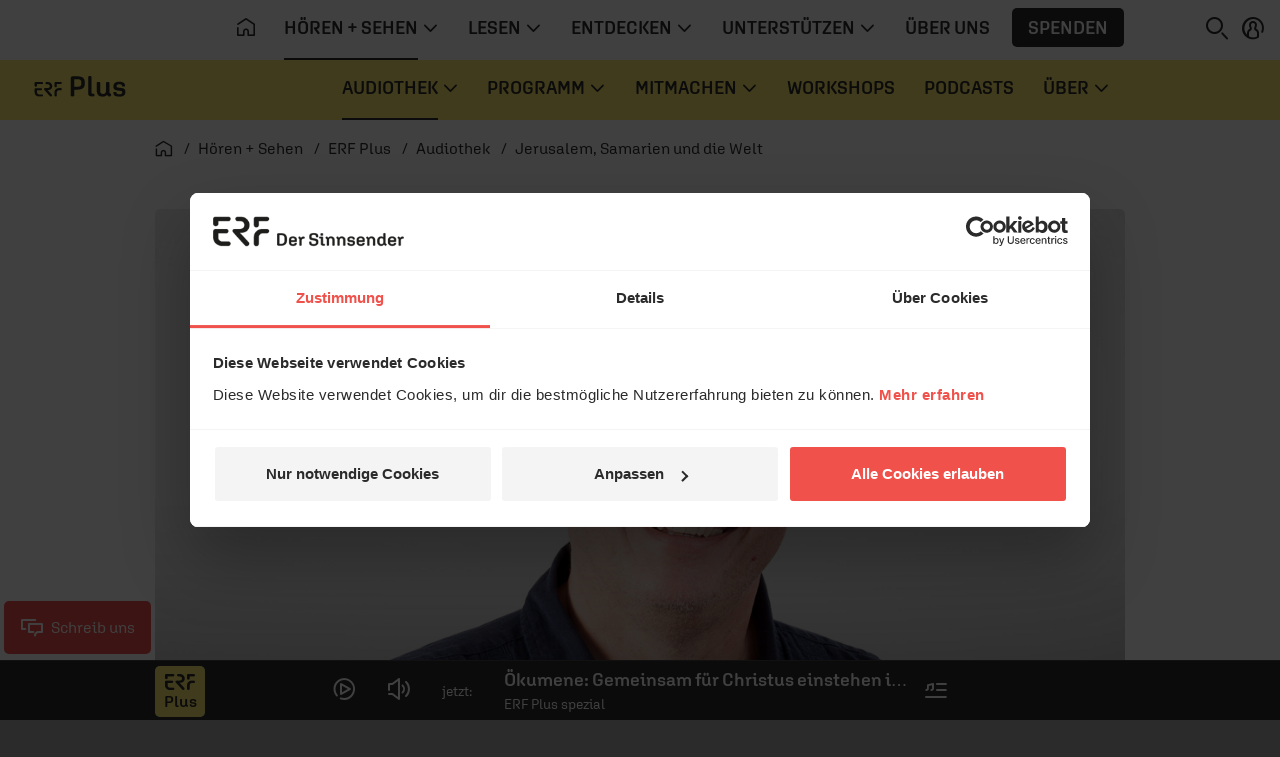

--- FILE ---
content_type: application/javascript
request_url: https://www.erf.de/js/release/1.1.1206/build/8048.js
body_size: 2352
content:
/*! For license information please see 8048.js.LICENSE.txt */
(self.webpackChunkerf_v2016=self.webpackChunkerf_v2016||[]).push([[8048],{8048:function(t,e,i){t.exports=function(t,e){"use strict";function i(t){return t&&"object"==typeof t&&"default"in t?t:{default:t}}var n=i(t),a=i(e);function l(t,e){for(var i=0;i<e.length;i++){var n=e[i];n.enumerable=n.enumerable||!1,n.configurable=!0,"value"in n&&(n.writable=!0),Object.defineProperty(t,n.key,n)}}function r(){return r=Object.assign?Object.assign.bind():function(t){for(var e=1;e<arguments.length;e++){var i=arguments[e];for(var n in i)Object.prototype.hasOwnProperty.call(i,n)&&(t[n]=i[n])}return t},r.apply(this,arguments)}var s="carousel",o="bs.carousel",u="."+o,c=".data-api",h=n.default.fn[s],d="active",f="next",_="prev",v="slide"+u,m="slid"+u,g="keydown"+u,p="mouseenter"+u,y="mouseleave"+u,E="touchstart"+u,b="touchmove"+u,I="touchend"+u,S="pointerdown"+u,w="pointerup"+u,C="dragstart"+u,x="load"+u+c,T="click"+u+c,k=".active.carousel-item",D={interval:5e3,keyboard:!0,slide:!1,pause:"hover",wrap:!0,touch:!0},X={interval:"(number|boolean)",keyboard:"boolean",slide:"(boolean|string)",pause:"(string|boolean)",wrap:"boolean",touch:"boolean"},P={TOUCH:"touch",PEN:"pen"},j=function(){function t(t,e){this._items=null,this._interval=null,this._activeElement=null,this._isPaused=!1,this._isSliding=!1,this.touchTimeout=null,this.touchStartX=0,this.touchDeltaX=0,this._config=this._getConfig(e),this._element=t,this._indicatorsElement=this._element.querySelector(".carousel-indicators"),this._touchSupported="ontouchstart"in document.documentElement||navigator.maxTouchPoints>0,this._pointerEvent=Boolean(window.PointerEvent||window.MSPointerEvent),this._addEventListeners()}var e,i,c,h=t.prototype;return h.next=function(){this._isSliding||this._slide(f)},h.nextWhenVisible=function(){var t=n.default(this._element);!document.hidden&&t.is(":visible")&&"hidden"!==t.css("visibility")&&this.next()},h.prev=function(){this._isSliding||this._slide(_)},h.pause=function(t){t||(this._isPaused=!0),this._element.querySelector(".carousel-item-next, .carousel-item-prev")&&(a.default.triggerTransitionEnd(this._element),this.cycle(!0)),clearInterval(this._interval),this._interval=null},h.cycle=function(t){t||(this._isPaused=!1),this._interval&&(clearInterval(this._interval),this._interval=null),this._config.interval&&!this._isPaused&&(this._updateInterval(),this._interval=setInterval((document.visibilityState?this.nextWhenVisible:this.next).bind(this),this._config.interval))},h.to=function(t){var e=this;this._activeElement=this._element.querySelector(k);var i=this._getItemIndex(this._activeElement);if(!(t>this._items.length-1||t<0))if(this._isSliding)n.default(this._element).one(m,(function(){return e.to(t)}));else{if(i===t)return this.pause(),void this.cycle();var a=t>i?f:_;this._slide(a,this._items[t])}},h.dispose=function(){n.default(this._element).off(u),n.default.removeData(this._element,o),this._items=null,this._config=null,this._element=null,this._interval=null,this._isPaused=null,this._isSliding=null,this._activeElement=null,this._indicatorsElement=null},h._getConfig=function(t){return t=r({},D,t),a.default.typeCheckConfig(s,t,X),t},h._handleSwipe=function(){var t=Math.abs(this.touchDeltaX);if(!(t<=40)){var e=t/this.touchDeltaX;this.touchDeltaX=0,e>0&&this.prev(),e<0&&this.next()}},h._addEventListeners=function(){var t=this;this._config.keyboard&&n.default(this._element).on(g,(function(e){return t._keydown(e)})),"hover"===this._config.pause&&n.default(this._element).on(p,(function(e){return t.pause(e)})).on(y,(function(e){return t.cycle(e)})),this._config.touch&&this._addTouchEventListeners()},h._addTouchEventListeners=function(){var t=this;if(this._touchSupported){var e=function(e){t._pointerEvent&&P[e.originalEvent.pointerType.toUpperCase()]?t.touchStartX=e.originalEvent.clientX:t._pointerEvent||(t.touchStartX=e.originalEvent.touches[0].clientX)},i=function(e){t._pointerEvent&&P[e.originalEvent.pointerType.toUpperCase()]&&(t.touchDeltaX=e.originalEvent.clientX-t.touchStartX),t._handleSwipe(),"hover"===t._config.pause&&(t.pause(),t.touchTimeout&&clearTimeout(t.touchTimeout),t.touchTimeout=setTimeout((function(e){return t.cycle(e)}),500+t._config.interval))};n.default(this._element.querySelectorAll(".carousel-item img")).on(C,(function(t){return t.preventDefault()})),this._pointerEvent?(n.default(this._element).on(S,(function(t){return e(t)})),n.default(this._element).on(w,(function(t){return i(t)})),this._element.classList.add("pointer-event")):(n.default(this._element).on(E,(function(t){return e(t)})),n.default(this._element).on(b,(function(e){return function(e){t.touchDeltaX=e.originalEvent.touches&&e.originalEvent.touches.length>1?0:e.originalEvent.touches[0].clientX-t.touchStartX}(e)})),n.default(this._element).on(I,(function(t){return i(t)})))}},h._keydown=function(t){if(!/input|textarea/i.test(t.target.tagName))switch(t.which){case 37:t.preventDefault(),this.prev();break;case 39:t.preventDefault(),this.next()}},h._getItemIndex=function(t){return this._items=t&&t.parentNode?[].slice.call(t.parentNode.querySelectorAll(".carousel-item")):[],this._items.indexOf(t)},h._getItemByDirection=function(t,e){var i=t===f,n=t===_,a=this._getItemIndex(e),l=this._items.length-1;if((n&&0===a||i&&a===l)&&!this._config.wrap)return e;var r=(a+(t===_?-1:1))%this._items.length;return-1===r?this._items[this._items.length-1]:this._items[r]},h._triggerSlideEvent=function(t,e){var i=this._getItemIndex(t),a=this._getItemIndex(this._element.querySelector(k)),l=n.default.Event(v,{relatedTarget:t,direction:e,from:a,to:i});return n.default(this._element).trigger(l),l},h._setActiveIndicatorElement=function(t){if(this._indicatorsElement){var e=[].slice.call(this._indicatorsElement.querySelectorAll(".active"));n.default(e).removeClass(d);var i=this._indicatorsElement.children[this._getItemIndex(t)];i&&n.default(i).addClass(d)}},h._updateInterval=function(){var t=this._activeElement||this._element.querySelector(k);if(t){var e=parseInt(t.getAttribute("data-interval"),10);e?(this._config.defaultInterval=this._config.defaultInterval||this._config.interval,this._config.interval=e):this._config.interval=this._config.defaultInterval||this._config.interval}},h._slide=function(t,e){var i,l,r,s=this,o=this._element.querySelector(k),u=this._getItemIndex(o),c=e||o&&this._getItemByDirection(t,o),h=this._getItemIndex(c),_=Boolean(this._interval);if(t===f?(i="carousel-item-left",l="carousel-item-next",r="left"):(i="carousel-item-right",l="carousel-item-prev",r="right"),c&&n.default(c).hasClass(d))this._isSliding=!1;else if(!this._triggerSlideEvent(c,r).isDefaultPrevented()&&o&&c){this._isSliding=!0,_&&this.pause(),this._setActiveIndicatorElement(c),this._activeElement=c;var v=n.default.Event(m,{relatedTarget:c,direction:r,from:u,to:h});if(n.default(this._element).hasClass("slide")){n.default(c).addClass(l),a.default.reflow(c),n.default(o).addClass(i),n.default(c).addClass(i);var g=a.default.getTransitionDurationFromElement(o);n.default(o).one(a.default.TRANSITION_END,(function(){n.default(c).removeClass(i+" "+l).addClass(d),n.default(o).removeClass(d+" "+l+" "+i),s._isSliding=!1,setTimeout((function(){return n.default(s._element).trigger(v)}),0)})).emulateTransitionEnd(g)}else n.default(o).removeClass(d),n.default(c).addClass(d),this._isSliding=!1,n.default(this._element).trigger(v);_&&this.cycle()}},t._jQueryInterface=function(e){return this.each((function(){var i=n.default(this).data(o),a=r({},D,n.default(this).data());"object"==typeof e&&(a=r({},a,e));var l="string"==typeof e?e:a.slide;if(i||(i=new t(this,a),n.default(this).data(o,i)),"number"==typeof e)i.to(e);else if("string"==typeof l){if(void 0===i[l])throw new TypeError('No method named "'+l+'"');i[l]()}else a.interval&&a.ride&&(i.pause(),i.cycle())}))},t._dataApiClickHandler=function(e){var i=a.default.getSelectorFromElement(this);if(i){var l=n.default(i)[0];if(l&&n.default(l).hasClass("carousel")){var s=r({},n.default(l).data(),n.default(this).data()),u=this.getAttribute("data-slide-to");u&&(s.interval=!1),t._jQueryInterface.call(n.default(l),s),u&&n.default(l).data(o).to(u),e.preventDefault()}}},e=t,c=[{key:"VERSION",get:function(){return"4.6.2"}},{key:"Default",get:function(){return D}}],(i=null)&&l(e.prototype,i),c&&l(e,c),Object.defineProperty(e,"prototype",{writable:!1}),t}();return n.default(document).on(T,"[data-slide], [data-slide-to]",j._dataApiClickHandler),n.default(window).on(x,(function(){for(var t=[].slice.call(document.querySelectorAll('[data-ride="carousel"]')),e=0,i=t.length;e<i;e++){var a=n.default(t[e]);j._jQueryInterface.call(a,a.data())}})),n.default.fn[s]=j._jQueryInterface,n.default.fn[s].Constructor=j,n.default.fn[s].noConflict=function(){return n.default.fn[s]=h,j._jQueryInterface},j}(i(9755),i(6414))}}]);

--- FILE ---
content_type: application/javascript
request_url: https://www.erf.de/js/release/1.1.1206/build/lazy-modules10.js
body_size: 3503
content:
/*! For license information please see lazy-modules10.js.LICENSE.txt */
"use strict";(self.webpackChunkerf_v2016=self.webpackChunkerf_v2016||[]).push([[3009],{6126:function(t,r,e){e.r(r),e.d(r,{default:function(){return p}}),e(228),e(3964),e(9373),e(9903),e(9749),e(6544),e(9288),e(9358),e(8077),e(1919),e(7522),e(9474),e(4254),e(752),e(1694),e(6265),e(8373),e(6793),e(7629),e(7509),e(8052),e(4284),e(5399),e(9730);var n=e(9755),o=e.n(n),i=e(3687),a=e(2695),c=e(9963);function u(t){return u="function"==typeof Symbol&&"symbol"==typeof Symbol.iterator?function(t){return typeof t}:function(t){return t&&"function"==typeof Symbol&&t.constructor===Symbol&&t!==Symbol.prototype?"symbol":typeof t},u(t)}function l(){l=function(){return r};var t,r={},e=Object.prototype,n=e.hasOwnProperty,o=Object.defineProperty||function(t,r,e){t[r]=e.value},i="function"==typeof Symbol?Symbol:{},a=i.iterator||"@@iterator",c=i.asyncIterator||"@@asyncIterator",s=i.toStringTag||"@@toStringTag";function f(t,r,e){return Object.defineProperty(t,r,{value:e,enumerable:!0,configurable:!0,writable:!0}),t[r]}try{f({},"")}catch(t){f=function(t,r,e){return t[r]=e}}function h(t,r,e,n){var i=r&&r.prototype instanceof w?r:w,a=Object.create(i.prototype),c=new T(n||[]);return o(a,"_invoke",{value:k(t,e,c)}),a}function p(t,r,e){try{return{type:"normal",arg:t.call(r,e)}}catch(t){return{type:"throw",arg:t}}}r.wrap=h;var y="suspendedStart",d="suspendedYield",v="executing",g="completed",m={};function w(){}function b(){}function _(){}var O={};f(O,a,(function(){return this}));var x=Object.getPrototypeOf,j=x&&x(x(D([])));j&&j!==e&&n.call(j,a)&&(O=j);var L=_.prototype=w.prototype=Object.create(O);function E(t){["next","throw","return"].forEach((function(r){f(t,r,(function(t){return this._invoke(r,t)}))}))}function P(t,r){function e(o,i,a,c){var l=p(t[o],t,i);if("throw"!==l.type){var s=l.arg,f=s.value;return f&&"object"==u(f)&&n.call(f,"__await")?r.resolve(f.__await).then((function(t){e("next",t,a,c)}),(function(t){e("throw",t,a,c)})):r.resolve(f).then((function(t){s.value=t,a(s)}),(function(t){return e("throw",t,a,c)}))}c(l.arg)}var i;o(this,"_invoke",{value:function(t,n){function o(){return new r((function(r,o){e(t,n,r,o)}))}return i=i?i.then(o,o):o()}})}function k(r,e,n){var o=y;return function(i,a){if(o===v)throw new Error("Generator is already running");if(o===g){if("throw"===i)throw a;return{value:t,done:!0}}for(n.method=i,n.arg=a;;){var c=n.delegate;if(c){var u=S(c,n);if(u){if(u===m)continue;return u}}if("next"===n.method)n.sent=n._sent=n.arg;else if("throw"===n.method){if(o===y)throw o=g,n.arg;n.dispatchException(n.arg)}else"return"===n.method&&n.abrupt("return",n.arg);o=v;var l=p(r,e,n);if("normal"===l.type){if(o=n.done?g:d,l.arg===m)continue;return{value:l.arg,done:n.done}}"throw"===l.type&&(o=g,n.method="throw",n.arg=l.arg)}}}function S(r,e){var n=e.method,o=r.iterator[n];if(o===t)return e.delegate=null,"throw"===n&&r.iterator.return&&(e.method="return",e.arg=t,S(r,e),"throw"===e.method)||"return"!==n&&(e.method="throw",e.arg=new TypeError("The iterator does not provide a '"+n+"' method")),m;var i=p(o,r.iterator,e.arg);if("throw"===i.type)return e.method="throw",e.arg=i.arg,e.delegate=null,m;var a=i.arg;return a?a.done?(e[r.resultName]=a.value,e.next=r.nextLoc,"return"!==e.method&&(e.method="next",e.arg=t),e.delegate=null,m):a:(e.method="throw",e.arg=new TypeError("iterator result is not an object"),e.delegate=null,m)}function N(t){var r={tryLoc:t[0]};1 in t&&(r.catchLoc=t[1]),2 in t&&(r.finallyLoc=t[2],r.afterLoc=t[3]),this.tryEntries.push(r)}function G(t){var r=t.completion||{};r.type="normal",delete r.arg,t.completion=r}function T(t){this.tryEntries=[{tryLoc:"root"}],t.forEach(N,this),this.reset(!0)}function D(r){if(r||""===r){var e=r[a];if(e)return e.call(r);if("function"==typeof r.next)return r;if(!isNaN(r.length)){var o=-1,i=function e(){for(;++o<r.length;)if(n.call(r,o))return e.value=r[o],e.done=!1,e;return e.value=t,e.done=!0,e};return i.next=i}}throw new TypeError(u(r)+" is not iterable")}return b.prototype=_,o(L,"constructor",{value:_,configurable:!0}),o(_,"constructor",{value:b,configurable:!0}),b.displayName=f(_,s,"GeneratorFunction"),r.isGeneratorFunction=function(t){var r="function"==typeof t&&t.constructor;return!!r&&(r===b||"GeneratorFunction"===(r.displayName||r.name))},r.mark=function(t){return Object.setPrototypeOf?Object.setPrototypeOf(t,_):(t.__proto__=_,f(t,s,"GeneratorFunction")),t.prototype=Object.create(L),t},r.awrap=function(t){return{__await:t}},E(P.prototype),f(P.prototype,c,(function(){return this})),r.AsyncIterator=P,r.async=function(t,e,n,o,i){void 0===i&&(i=Promise);var a=new P(h(t,e,n,o),i);return r.isGeneratorFunction(e)?a:a.next().then((function(t){return t.done?t.value:a.next()}))},E(L),f(L,s,"Generator"),f(L,a,(function(){return this})),f(L,"toString",(function(){return"[object Generator]"})),r.keys=function(t){var r=Object(t),e=[];for(var n in r)e.push(n);return e.reverse(),function t(){for(;e.length;){var n=e.pop();if(n in r)return t.value=n,t.done=!1,t}return t.done=!0,t}},r.values=D,T.prototype={constructor:T,reset:function(r){if(this.prev=0,this.next=0,this.sent=this._sent=t,this.done=!1,this.delegate=null,this.method="next",this.arg=t,this.tryEntries.forEach(G),!r)for(var e in this)"t"===e.charAt(0)&&n.call(this,e)&&!isNaN(+e.slice(1))&&(this[e]=t)},stop:function(){this.done=!0;var t=this.tryEntries[0].completion;if("throw"===t.type)throw t.arg;return this.rval},dispatchException:function(r){if(this.done)throw r;var e=this;function o(n,o){return c.type="throw",c.arg=r,e.next=n,o&&(e.method="next",e.arg=t),!!o}for(var i=this.tryEntries.length-1;i>=0;--i){var a=this.tryEntries[i],c=a.completion;if("root"===a.tryLoc)return o("end");if(a.tryLoc<=this.prev){var u=n.call(a,"catchLoc"),l=n.call(a,"finallyLoc");if(u&&l){if(this.prev<a.catchLoc)return o(a.catchLoc,!0);if(this.prev<a.finallyLoc)return o(a.finallyLoc)}else if(u){if(this.prev<a.catchLoc)return o(a.catchLoc,!0)}else{if(!l)throw new Error("try statement without catch or finally");if(this.prev<a.finallyLoc)return o(a.finallyLoc)}}}},abrupt:function(t,r){for(var e=this.tryEntries.length-1;e>=0;--e){var o=this.tryEntries[e];if(o.tryLoc<=this.prev&&n.call(o,"finallyLoc")&&this.prev<o.finallyLoc){var i=o;break}}i&&("break"===t||"continue"===t)&&i.tryLoc<=r&&r<=i.finallyLoc&&(i=null);var a=i?i.completion:{};return a.type=t,a.arg=r,i?(this.method="next",this.next=i.finallyLoc,m):this.complete(a)},complete:function(t,r){if("throw"===t.type)throw t.arg;return"break"===t.type||"continue"===t.type?this.next=t.arg:"return"===t.type?(this.rval=this.arg=t.arg,this.method="return",this.next="end"):"normal"===t.type&&r&&(this.next=r),m},finish:function(t){for(var r=this.tryEntries.length-1;r>=0;--r){var e=this.tryEntries[r];if(e.finallyLoc===t)return this.complete(e.completion,e.afterLoc),G(e),m}},catch:function(t){for(var r=this.tryEntries.length-1;r>=0;--r){var e=this.tryEntries[r];if(e.tryLoc===t){var n=e.completion;if("throw"===n.type){var o=n.arg;G(e)}return o}}throw new Error("illegal catch attempt")},delegateYield:function(r,e,n){return this.delegate={iterator:D(r),resultName:e,nextLoc:n},"next"===this.method&&(this.arg=t),m}},r}function s(t,r){var e=Object.keys(t);if(Object.getOwnPropertySymbols){var n=Object.getOwnPropertySymbols(t);r&&(n=n.filter((function(r){return Object.getOwnPropertyDescriptor(t,r).enumerable}))),e.push.apply(e,n)}return e}function f(t){for(var r=1;r<arguments.length;r++){var e=null!=arguments[r]?arguments[r]:{};r%2?s(Object(e),!0).forEach((function(r){var n,o,i;n=t,o=r,i=e[r],(o=function(t){var r=function(t,r){if("object"!==u(t)||null===t)return t;var e=t[Symbol.toPrimitive];if(void 0!==e){var n=e.call(t,"string");if("object"!==u(n))return n;throw new TypeError("@@toPrimitive must return a primitive value.")}return String(t)}(t);return"symbol"===u(r)?r:String(r)}(o))in n?Object.defineProperty(n,o,{value:i,enumerable:!0,configurable:!0,writable:!0}):n[o]=i})):Object.getOwnPropertyDescriptors?Object.defineProperties(t,Object.getOwnPropertyDescriptors(e)):s(Object(e)).forEach((function(r){Object.defineProperty(t,r,Object.getOwnPropertyDescriptor(e,r))}))}return t}function h(t,r,e,n,o,i,a){try{var c=t[i](a),u=c.value}catch(t){return void e(t)}c.done?r(u):Promise.resolve(u).then(n,o)}function p(t){return y.apply(this,arguments)}function y(){var t;return t=l().mark((function t(r){var e,n;return l().wrap((function(t){for(;;)switch(t.prev=t.next){case 0:e=function(t){var e=(0,c.ri)(f({},a.default),{images:t});e.config.errorHandler=i.k,e.config.performance=!1;var n=document.createElement("div");e.mount(n),r.replaceWith(n)},o()(r).attr("data-source")?e(o()(r).data("source")):(n=o()(r).data("gallery"),o().getJSON("/ajax/galleria.php",{gallery:n},e));case 2:case"end":return t.stop()}}),t)})),y=function(){var r=this,e=arguments;return new Promise((function(n,o){var i=t.apply(r,e);function a(t){h(i,n,o,a,c,"next",t)}function c(t){h(i,n,o,a,c,"throw",t)}a(void 0)}))},y.apply(this,arguments)}window.$=window.$||o(),window.jQuery=window.jQuery||o()},3744:function(t,r){r.Z=(t,r)=>{const e=t.__vccOpts||t;for(const[t,n]of r)e[t]=n;return e}},2695:function(t,r,e){e.r(r),e.d(r,{default:function(){return m}}),e(9749),e(6544);var n=e(6252),o=e(3577),i={class:"carousel-inner"},a={class:"m-0"},c=["src"],u={class:"copyright rounded"},l={class:"carousel-caption px-2 py-1 bg-light text-secondary rounded-bottom"},s={class:"small m-0"},f=["href"],h=[(0,n._)("i",{class:"ci ci-arrow-left","aria-hidden":"true"},null,-1),(0,n._)("span",{class:"sr-only"},"Vorheriges",-1)],p=["href"],y=[(0,n._)("i",{class:"ci ci-arrow-right","aria-hidden":"true"},null,-1),(0,n._)("span",{class:"sr-only"},"Nächstes",-1)];e(8048);var d=e(9755),v=e.n(d),g={name:"Gallery",props:{images:{type:Array,default:function(){return[]}}},data:function(){return{id:"gallery_".concat(this.$.vnode.component.uid)}},mounted:function(){v()(this.$el).carousel()}},m=(0,e(3744).Z)(g,[["render",function(t,r,e,d,v,g){return r[0]||((0,n.qZ)(-1),r[0]=(0,n._)("div",{id:v.id,class:"carousel slide vue-gallery","data-ride":"carousel"},[(0,n._)("div",i,[((0,n.wg)(!0),(0,n.iD)(n.HY,null,(0,n.Ko)(e.images,(function(t,r){return(0,n.wg)(),(0,n.iD)("div",{key:r+"_img_"+v.id,class:(0,o.C_)(["carousel-item",{active:0===r}])},[(0,n._)("figure",a,[(0,n._)("img",{src:t.image,class:"d-block w-100 rounded",alt:"",loading:"lazy"},null,8,c),(0,n._)("figcaption",u,(0,o.zw)(t.description),1)]),(0,n._)("div",l,[(0,n._)("p",s,(0,o.zw)(t.title),1)])],2)})),128))]),(0,n._)("a",{class:"carousel-control-prev text-decoration-none",href:"#"+v.id,role:"button","data-slide":"prev"},h,8,f),(0,n._)("a",{class:"carousel-control-next text-decoration-none",href:"#"+v.id,role:"button","data-slide":"next"},y,8,p)],8,["id"]),(0,n.qZ)(1),r[0])}]])}}]);